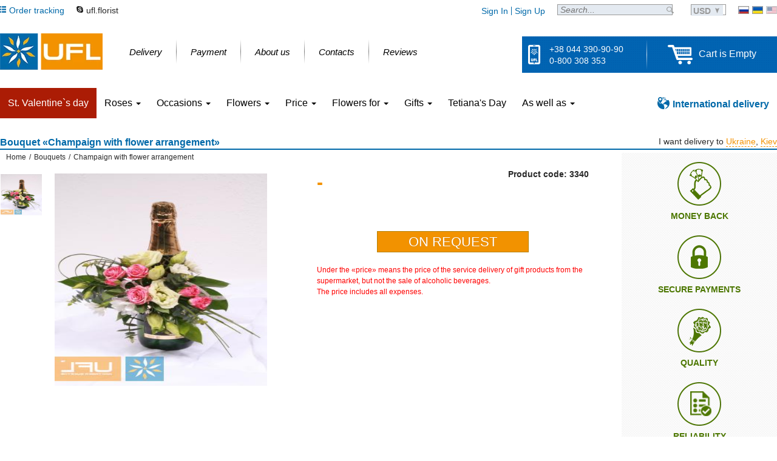

--- FILE ---
content_type: text/html; charset=windows-1251
request_url: https://ua-flowers.com/product/champaign-with-flower-arrangement
body_size: 7308
content:
<!doctype html>
<html lang="en" prefix="og: http://ogp.me/ns#">
	<head>
	
		<meta http-equiv="Content-Type" content="text/html; charset=windows-1251" />
		<title>Order a bouquet &laquo;Champaign with flower arrangement&raquo; with delivery</title>
		<meta name="description" content="&#9829;Champaign with flower arrangement&#9829;. UFL is a great choice of bouquets. Reliable delivery of flowers in Kiev, Ukraine and all over the world. Phone: +38 044 390 9090" />
		<meta name="keywords" content="Order Champaign with flower arrangement, delivery flowers, bouquets, gifts, courier, card product, order, online, Kiev, Ukraine, CIS" />
		<meta name="author" content="UFL flowers store" />
		<meta name="robots" content="index, follow, all" />
		<meta name='yandex-verification' content='6a4dfa59226e6688' />
		<meta name="wot-verification" content="13f975ec47df0c8259cd" />
		<meta name="p:domain_verify" content="a6eb265411837e6575b209ca00e93d60" />
                <meta name="viewport" content="width=device-width, initial-scale=1" data="product">
		<link rel="preload" href="/templates/ua-flowers.com/css/FiraSans-Regular.woff2" as="font" type="font/woff2" crossorigin>
		
                
		<link rel="icon" href="/templates/ua-flowers.com/images/favicon.ico" type="image/x-icon" />
					<link rel="canonical" href="https://ua-flowers.com/product/champaign-with-flower-arrangement" />
			<meta property="og:url" content="https://ua-flowers.com/product/champaign-with-flower-arrangement" />
											<meta property="og:image" content="https://ua-flowers.com/goods_pics/3340_b.jpg" />
			<link rel="image_src" href="https://ua-flowers.com/goods_pics/3340_b.jpg" />
							<meta property="product:category" content="2899" />
			<meta property="product:availability" content="out of stock" />
			<meta property="product:status" content="in backorder" />
				<script type="4bf7afce81e98e1a8740f77d-text/javascript">
			var sPageType = 'product';
			var sCurDate = '2026-01-16';
			var sCurName  = '$';
            var iCurValue = '39';
			var sCountry  = '';
			var sVKGroupId = '16031952';
			var sHomeUrl  = 'https://ua-flowers.com/';
			var sRegionName = 'kiev';
			var isTester = '';
			var iUserId = '';
			var iTotalUSD = '';
					</script>
        <link rel="stylesheet" href="/templates/ua-flowers.com/css/bootstrap.min.css?v=2021-08-17-v01" />
		<link rel="stylesheet" href="/templates/ua-flowers.com/css/style.css?v=2022-07-07-v1" />
		
		<!-- mx-index_head_flora -->
		
		
		<script type="4bf7afce81e98e1a8740f77d-text/javascript">
			(function (w, d, s, l, i) {
				w[l] = w[l] || [];
				w[l].push({'gtm.start':new Date().getTime(), event: 'gtm.js'});
				var f = d.getElementsByTagName(s)[0],
						j = d.createElement(s), dl = l != 'dataLayer' ? '&l=' + l : '';
				j.async = true;
				j.src ='https://www.googletagmanager.com/gtm.js?id=' + i + dl;
				f.parentNode.insertBefore(j, f);
			})(window, document, 'script', 'dataLayer', 'GTM-T9VF59');
		</script>
		
</head>

<body class="after_load">

    	<div class="site_c product">
<div class="sb">
  <div class="header_top">
    <ul class="h_ll">
      <li onclick="if (!window.__cfRLUnblockHandlers) return false; showOrderStatusWindow();" class="order" data-cf-modified-4bf7afce81e98e1a8740f77d-="">
        <div class="icon sprite"></div>
        <div class="text">Order tracking</div>
      </li>
      
      <li class="skype">
        <div class="icon sprite"></div>
        <div class="text"><a href="skype:live:ufl.florist">ufl.florist</a></div>
      </li>
      
        
        
      
    </ul>
    <ul class="h_langs">
      <li class="ru"><a href="http://www.u-f-l.net" title="Доставка цветов в Киев и по Украине" class="sprite" target="_blank" rel="nofollow"></a></li>
      <li class="ua"><a href="http://www.u-f-l.net/ua" title="Доставка квітів Київ та Україна" class="sprite" target="_blank" rel="nofollow"></a></li>
      <li class="en"><span title="English language" class="sprite"></span></li>
    </ul>
          <ul class="h_curr simple_select" data-method="changeActiveCurrency">
        <li class="current">
          <div class="text">USD</div>
          <div class="pointer sprite"></div>
        </li>
        <li class="variants">
                                    <p data-value="uah">UAH</p>
                                                                      <p data-value="eur">EURO</p>
                                                <p data-value="gbp">GBP</p>
                                                <p data-value="kzt">KZT</p>
                                                <p data-value="mdl">MDL</p>
                              </li>
      </ul>
        <div class="h_search">
      <form method="GET" action="https://ua-flowers.com/search" id="search_form" >
        <input type="text" name="keyword" placeholder="Search..." autocomplete="off" />
        <input type="submit" value="" class="sprite pointer" />
      </form>
    </div>
    <div class="h_member">
              <a href="https://ua-flowers.com/login" class="auth">Sign In</a>
        <div class="delimiter"></div>
        <a href="https://ua-flowers.com/registration" class="auth">Sign Up</a>
          </div>
  </div>
</div>



<div class="sb">
  <div class="header_bottom">
    <div class="logo">
              <a href="https://ua-flowers.com" class="sprite" title="UFL Flower delivery"></a>
          </div>
    <div class="h_navigation">
      <ul>
        <li>
          <a href="https://ua-flowers.com/delivery">
            <div class="text">Delivery</div>
            <div class="pointer"></div>
          </a>
        </li>
        <li class="delimiter"></li>
        <li>
          <a href="https://ua-flowers.com/payment">
            <div class="text">Payment</div>
            <div class="pointer"></div>
          </a>
        </li>
        <li class="delimiter"></li>
        <li>
          <a href="https://ua-flowers.com/about">
            <div class="text">About us</div>
            <div class="pointer"></div>
          </a>
        </li>
        <li class="delimiter"></li>
        <li>
          <a href="https://ua-flowers.com/contact">
            <div class="text">Contacts</div>
            <div class="pointer"></div>
          </a>
        </li>
        <li class="delimiter"></li>
        <li>
          <a href="https://ua-flowers.com/guestbook">
            <div class="text">Reviews</div>
            <div class="pointer"></div>
          </a>
        </li>
      </ul>
    </div>
    <div class="h_cnt_crt blue_ptrn">
      <div class="cntcts">
        <div class="icon sprite"></div>
        <div class="phones">
          <p>+38 044 390-90-90</p>
          <p>0-800 308 353</p>
        </div>
      </div>
      <div class="delimiter"></div>
      <div class="h_card" onclick="if (!window.__cfRLUnblockHandlers) return false; location.href='https://ua-flowers.com/checkout';" data-cf-modified-4bf7afce81e98e1a8740f77d-="">
        <div class="icon sprite"></div>
        <div id="small_card">
                      <div class="empty">Cart is Empty</div>
                  </div>
      </div>
    </div>
  </div>
        
</div>


<div class="sb">
    <div class="navbar-wrap">
        <nav class="navbar navbar-default">
            <ul class="nav navbar-nav">
                                <li class="active"><a href="https://ua-flowers.com/saint-valentines-day">St. Valentine`s day</a></li>
                                                                <li class="dropdown">
                    <a href="#" class="dropdown-toggle" data-toggle="dropdown" role="button" aria-haspopup="true" aria-expanded="false">Roses <span class="caret"></span></a>
                    <ul class="dropdown-menu">
                        <li class="dropdown-header">Roses</li>
                                                <li><a href="mestnye-rozy-poshtuchno-kiev">Roses by the piece</a></li>
                                                <li><a href="sem-roz-kiev">7 roses</a></li>
                                                <li><a href="9-roz-kiev">9 roses</a></li>
                                                <li><a href="11-roz-kiev">11 roses</a></li>
                                                <li><a href="15-roz-kiev">15 roses</a></li>
                                                <li><a href="19-roz-kiev">19 roses</a></li>
                                                <li><a href="25-roz-kiev">25 roses</a></li>
                                                <li><a href="51-roza-kiev">51 roses</a></li>
                                                <li><a href="101-roza-kiev">101 roses</a></li>
                                                <li><a href="sinie-rozy-kiev">Blue roses</a></li>
                                                <li><a href="tsveti-bolshie-buketi-iz-roz-kiev">Big bouquets of roses</a></li>
                                            </ul>
                </li>
                                                                <li class="dropdown">
                    <a href="#" class="dropdown-toggle" data-toggle="dropdown" role="button" aria-haspopup="true" aria-expanded="false">Occasions <span class="caret"></span></a>
                    <ul class="dropdown-menu">
                        <li class="dropdown-header">Reasons</li>
                                                <li><a href="https://ua-flowers.com/pf-flowers-for-birthday-kiev">Flowers for birthday</a></li>
                                                <li><a href="https://ua-flowers.com/pf-business-bouquet-kiev">Business</a></li>
                                                <li><a href="https://ua-flowers.com/pf-wedding-day-kiev">Wedding Day</a></li>
                                                <li><a href="https://ua-flowers.com/pf-traur-venki-flowers-kiev">Funeral</a></li>
                                                <li><a href="https://ua-flowers.com/pf-flowers-for-gratitude-kiev">Gratitude</a></li>
                                                <li><a href="https://ua-flowers.com/pf-sport-event-kiev">Sport event </a></li>
                                                <li><a href="https://ua-flowers.com/pf-love-you-kiev">With love</a></li>
                                                <li><a href="https://ua-flowers.com/pf-miss-you-kiev">I Miss You</a></li>
                                                <li><a href="https://ua-flowers.com/pf-flowers-for-anniversary-kiev">Аnniversary</a></li>
                                                <li><a href="https://ua-flowers.com/pf-recover-kiev">Get well</a></li>
                                                <li><a href="https://ua-flowers.com/pf-flowers-for-new-born-kiev">New-born</a></li>
                                                <li><a href="https://ua-flowers.com/pf-flowers-for-truce-kiev">Sorry</a></li>
                                                <li><a href="https://ua-flowers.com/pf-condolence-kiev">Condolence</a></li>
                                            </ul>
                </li>
                                                <li class="dropdown">
                    <a href="#" class="dropdown-toggle" data-toggle="dropdown" role="button" aria-haspopup="true" aria-expanded="false">Flowers <span class="caret"></span></a>
                    <ul class="dropdown-menu">
                        <li class="dropdown-header">Flowers groups</li>
                                                <li><a href="https://ua-flowers.com/f/bukety-alstromeria-kiev">Alstroemeria</a></li>
                                                <li><a href="https://ua-flowers.com/f/bukety-chrysanthemum-kiev">Chrysanthemum</a></li>
                                                <li><a href="https://ua-flowers.com/f/bukety-freesia-kiev">Freesia</a></li>
                                                <li><a href="https://ua-flowers.com/f/bukety-eustoma-kiev">Lisianthus</a></li>
                                                <li><a href="https://ua-flowers.com/f/bukety-lilies-kiev">Lily</a></li>
                                                <li><a href="https://ua-flowers.com/f/bukety-gerbera-kiev">Gerbera</a></li>
                                                <li><a href="https://ua-flowers.com/f/bukety-iris-kiev">Iris</a></li>
                                                <li><a href="https://ua-flowers.com/f/bukety-calla-kiev">Сallas</a></li>
                                                <li><a href="https://ua-flowers.com/f/bukety-anturium-kiev">Anthurium</a></li>
                                                <li><a href="https://ua-flowers.com/f/bukety-orchid-kiev">Orchid</a></li>
                                                <li><a href="https://ua-flowers.com/f/bukety-tulips-kiev">Tulip</a></li>
                                                <li><a href="https://ua-flowers.com/f/bukety-narcissus-kiev">Narcissus</a></li>
                                                <li><a href="https://ua-flowers.com/f/bukety-hypericum-kiev">Hypericum</a></li>
                                                <li><a href="https://ua-flowers.com/f/bukety-statice-kiev">Statice</a></li>
                                                <li><a href="https://ua-flowers.com/f/bukety-levkodendron-kiev">Levkodendron</a></li>
                                                <li><a href="https://ua-flowers.com/f/bukety-carnation-kiev">Сarnation</a></li>
                                                <li><a href="https://ua-flowers.com/f/bukety-hyacinth-kiev">Hyacinth</a></li>
                                                <li><a href="https://ua-flowers.com/f/bukety-gypsophila-kiev">Gypsophila</a></li>
                                                <li><a href="https://ua-flowers.com/f/bukety-romashki-kiev">Camomile</a></li>
                                                <li><a href="https://ua-flowers.com/f/bukety-sunflower-kiev">Sunflower</a></li>
                                                <li><a href="https://ua-flowers.com/f/bukety-peony-kiev">Peony</a></li>
                                                <li><a href="https://ua-flowers.com/f/bukety-hydrangea-kiev">Hydrangea</a></li>
                                                <li><a href="https://ua-flowers.com/f/bukety-proteus-kiev">Proteus</a></li>
                                                <li><a href="https://ua-flowers.com/f/bukety-amaryllis-kiev">Amaryllis</a></li>
                                                <li><a href="https://ua-flowers.com/f/bukety-bamboo-kiev">Bamboo</a></li>
                                                <li><a href="https://ua-flowers.com/f/bukety-cotton-kiev">cotton</a></li>
                                                <li><a href="https://ua-flowers.com/f/bukety-lotus-kiev">Lotus</a></li>
                                                <li><a href="https://ua-flowers.com/f/bukety-ornithogalum-kiev">Ornithogalum</a></li>
                                                <li><a href="https://ua-flowers.com/f/bukety-brunia-kiev">Brunia</a></li>
                                                <li><a href="https://ua-flowers.com/f/bukety-trachelium-kiev">Trachelium</a></li>
                                                <li><a href="https://ua-flowers.com/f/bukety-brassika-kiev">Brassika</a></li>
                                                <li><a href="https://ua-flowers.com/f/bukety-mimosa-kiev">Mimosa</a></li>
                                                <li><a href="https://ua-flowers.com/f/bukety-veronica-kiev">Veronica</a></li>
                                                <li><a href="https://ua-flowers.com/f/bukety-limonium-kiev">limonium</a></li>
                                                <li><a href="https://ua-flowers.com/f/bukety-solidago-kiev">solidago</a></li>
                                                <li><a href="https://ua-flowers.com/f/bukety-klematis-kiev">Klematis</a></li>
                                                <li><a href="https://ua-flowers.com/f/bukety-kustovaya-roza-kiev">Cluster Rose</a></li>
                                            </ul>
                </li>
                                <li class="dropdown">
                    <a href="#" class="dropdown-toggle" data-toggle="dropdown" role="button" aria-haspopup="true" aria-expanded="false">Price <span class="caret"></span></a>
                    <ul class="dropdown-menu">
                        <li class="dropdown-header">Price rates</li>
                        <li><a href="https://ua-flowers.com/low-price">low</a></li>
                        <li><a href="https://ua-flowers.com/middle-price">medium</a></li>
                        <li><a href="https://ua-flowers.com/vip-price">vip</a></li>
                    </ul>
                </li>
                                <li class="dropdown">
                    <a href="#" class="dropdown-toggle" data-toggle="dropdown" role="button" aria-haspopup="true" aria-expanded="false">Flowers for <span class="caret"></span></a>
                    <ul class="dropdown-menu">
                        <li class="dropdown-header">Flowers for</li>
                                                <li><a href="https://ua-flowers.com/pf-flowers-for-teacher-kiev">Teacher</a></li>
                                                <li><a href="https://ua-flowers.com/pf-flowers-for-mother-kiev">For mother</a></li>
                                                <li><a href="https://ua-flowers.com/pf-flowers-for-daughter-kiev">Daughter</a></li>
                                                <li><a href="https://ua-flowers.com/pf-rebenku-kiev">For children</a></li>
                                                <li><a href="https://ua-flowers.com/pf-sportsman-kiev">Sportsman</a></li>
                                                <li><a href="https://ua-flowers.com/pf-flowers-for-girlfriend-kiev">Girlfriend</a></li>
                                                <li><a href="https://ua-flowers.com/pf-flowers-for-sister-kiev">Sister</a></li>
                                                <li><a href="https://ua-flowers.com/pf-flowers-for-mother-in-law-kiev">Mother-in-law</a></li>
                                                <li><a href="https://ua-flowers.com/pf-flowers-for-wedding-kiev">Wedding flowers</a></li>
                                                <li><a href="https://ua-flowers.com/pf-flowers-for-young-ladies-kiev">For young lady</a></li>
                                                <li><a href="https://ua-flowers.com/pf-flowers-for-women-kiev">For her</a></li>
                                                <li><a href="https://ua-flowers.com/pf-flowers-for-men-kiev">For a man</a></li>
                                                <li><a href="https://ua-flowers.com/pf-flowers-for-grandmother-kiev">Grandmother</a></li>
                                                <li><a href="https://ua-flowers.com/pf-flowers-for-colleagues-kiev">Colleague</a></li>
                                            </ul>
                </li>
                                                <li class="dropdown">
                    <a href="#" class="dropdown-toggle" data-toggle="dropdown" role="button" aria-haspopup="true" aria-expanded="false">Gifts <span class="caret"></span></a>
                    <ul class="dropdown-menu">
                        <li class="dropdown-header">Categories</li>
                                                <li><a href="https://ua-flowers.com/gifts-kiev">All gifts</a></li>
                                            </ul>
                </li>
                                                    <li class=""><a href="https://ua-flowers.com/tsveti-na-den-tatiany">Tetiana's Day</a></li>
                                <li class="dropdown">
                    <a href="#" class="dropdown-toggle" data-toggle="dropdown" role="button" aria-haspopup="true" aria-expanded="false">As well as <span class="caret"></span></a>
                    <ul class="dropdown-menu">
                        <li class="dropdown-header">Categories</li>
                        <li><a href="https://ua-flowers.com/popular"><span>Popular</span></a></li>
                        <li><a href="https://ua-flowers.com/novelty"><span>Novelty</span></a></li>
                        <li><a href="https://ua-flowers.com/funeral-flowers"><span>Funeral</span></a></li>
                        <li><a href="https://ua-flowers.com/wedding-bride-bouquet"><span>Wedding floristics</span></a></li>
                        <li><a href="https://ua-flowers.com/weekly-flowers-arrangement"><span>Weekly arrangement</span></a></li>
                    </ul>
                </li>
                
                            </ul>
            <ul class="nav navbar-nav navbar-right">
                <li>
                    <a href="https://ua-flowers.com/international" class="international">
                        <div class="icon sprite"></div>
                        <div class="text">International delivery</div>
                    </a>
                </li>
            </ul>
        </nav>
    </div>
</div>

<div class="sb">
  <div class="content-c">
      <div class="h1-c">
    <h1>Bouquet &laquo;Champaign with flower arrangement&raquo;</h1>
    <div class="delivery-lt">
  I want delivery to <span onclick="if (!window.__cfRLUnblockHandlers) return false; selectLocation();" data-cf-modified-4bf7afce81e98e1a8740f77d-="">Ukraine</span>, <span onclick="if (!window.__cfRLUnblockHandlers) return false; selectLocation();" data-cf-modified-4bf7afce81e98e1a8740f77d-="">Kiev</span></div>  </div>
    <div class="bread-crumbs-c" itemscope itemtype="https://schema.org/BreadcrumbList"><div class="bc"><span itemprop="itemListElement" itemscope itemtype="https://schema.org/ListItem"><a itemprop="item" href="https://ua-flowers.com" title="Home page"><span itemprop="name">Home</span></a><span class="d">/</span><meta itemprop="position" content="1" /></span><span itemprop="itemListElement" itemscope itemtype="https://schema.org/ListItem"><a itemprop="item" href="https://ua-flowers.com/dostavka-buketov" title="Bouquets"><span itemprop="name">Bouquets</span></a><span class="d">/</span><meta itemprop="position" content="2" /></span><span itemprop="itemListElement" itemscope itemtype="https://schema.org/ListItem"><span itemprop="name">Champaign with flower arrangement</span><meta itemprop="position" content="3" /></span></div></div>    <div class="ordering__goods sendflowers_about" itemscope itemtype="http://schema.org/Product">
<meta itemprop="brand" content="UFL" />
<meta itemprop="name" content="Champaign with flower arrangement">
<meta itemprop="productID" content="3340">
</div>

  <div class="product-item-c">
    <div class="base-details">
        <div class="visual-c">
                      <ul class="list" id="images_list">
                              <li data-image="/goods_pics/3340_b.jpg" data-type="image">
                  <img src="/goods_pics/3340_b.jpg" alt="Bouquet Champaign with flower arrangement" width="68" height="68"  />
                </li>
                                        </ul>
                    <div class="img" id="active_i"><img src="https://ua-flowers.com/goods_pics/3340_b.jpg" width="450" alt="Bouquet Champaign with flower arrangement" data-type="image"  /></div>
        </div>

      <div class="details-c">
        <div class="dt-c">
          <div class="price-c">
            <div class="price">
                                    <span id="price_pr">-</span>
                            </div>
                      </div>
          <div class="sd">
            <div class="code">Product code: <span class="code">3340</span></div>
                      </div>
        </div>
         
        <div class="dp-c">
          
                            </div>
                                <div class="ob-c">
                <input type="button" class="ob" value="On request" onclick="if (!window.__cfRLUnblockHandlers) return false; showSendMeInfoForm(); return false;" data-cf-modified-4bf7afce81e98e1a8740f77d-="" />
              </div>
                                          	<div class="alc-c">Under the &laquo;price&raquo; means the price of the service delivery of gift products from the supermarket, but not the sale of alcoholic beverages.<br />The price includes all expenses.</div>
              </div>
      <div class="quarantee-c cross-line">
        <ul>
          <li class="mb" title="Money back guarantee">
            <div class="sprite"></div>
            <div class="text">Money back</div>
          </li>
          <li class="sp" title="Secure payments by SSL">
            <div class="sprite"></div>
            <div class="text">Secure payments</div>
          </li>
          <li class="qy" title="High quality products and service">
            <div class="sprite"></div>
            <div class="text">Quality</div>
          </li>
          <li class="rb" title="Reliability">
            <div class="sprite"></div>
            <div class="text">Reliability</div>
          </li>
        </ul>
      </div>
    </div>
    <div class="aditinal-details">
        <div class="product-fc-c">
          <ul class="tabs-c">
          	<li class="a"  data-type="characteristics"><div>Characteristics</div></li>
            <li data-type="description"><div>Description</div></li>
                      </ul>
          <div class="tabs-content">
            <div data-type="characteristics" class="a">
              <ul class="characteristics">
                                  <li>
                    <div class="h">Size:</div>
                    <div class="v">Small (Flowers count: 3)</div>
                  </li>
                                                                                  <li>
                    <div class="h">Composition:</div>
                    <div class="v">Champagne, 0.75 L(1 pt.), <a href=https://www.u-f-l.net/en/kustovie-rozy-kiev>Roses spray</a> pink (2 pt.), <a href=https://www.u-f-l.net/en/cvety-eustoma-kiev>Eustoma</a> white(2 pt.), Beargrass(1 pt.), Aspidistra(1 pt.), Eucalyptus(1 pt.), Сhrysanthemum white(1 pt.).</div>
                  </li>
                                
                  
                    
                    
                  
                
                                  <li>
                    <div class="h">Bouquet color:</div>
                    <div class="v">White</div>
                  </li>
                                              </ul>
            </div>
            <div data-type="description">
            	Champaign with flower arrangement						</div>
						          </div>
        </div>
                  <div class="similar-products-c">
            <div class="header">Bouquets that you might also like</div>
              <ul class="i-list">
          <li>
        <a href="https://ua-flowers.com/product/gladiolus-white-piece">
          <img src="https://ua-flowers.com/goods_pics/gladiolus_belyiy_poshtuchno-8425_s.jpg" width="100" height="100" alt="Bouquet Gladiolus white piece" loading="lazy" />
          <span>Gladiolus white piece</span>
        </a>
        <div class="price">2 usd</div>
      </li>
                <li class="last">
        <a href="https://ua-flowers.com/product/7-red-roses">
          <img src="https://ua-flowers.com/goods_pics/buket_7_krasnyih_roz-109_779_s.jpg" width="100" height="100" alt="Bouquet Bouquet of 7 red roses" loading="lazy" />
          <span>Bouquet of 7 red roses</span>
        </a>
        <div class="price">22 usd</div>
      </li>
                <li class="last">
        <a href="https://ua-flowers.com/product/spring-love">
          <img src="https://ua-flowers.com/goods_pics/moey_valentinke-9409_8e1_s.jpg" width="100" height="100" alt="Product Spring Love" loading="lazy" />
          <span>Spring Love</span>
        </a>
        <div class="price">50 usd</div>
      </li>
              <li class="delimiter"></li>
                <li>
        <a href="https://ua-flowers.com/product/field-of-camomiles">
          <img src="https://ua-flowers.com/goods_pics/romashkovoe_pole-6100_s.jpg" width="100" height="100" alt="greens, basket m, oasis, white spray chrysanthemum (25 pcs.), packaging, ribbon" loading="lazy" />
          <span>Field of camomiles  </span>
        </a>
        <div class="price">110 usd</div>
      </li>
                <li class="last">
        <a href="https://ua-flowers.com/product/101-white-roses">
          <img src="https://ua-flowers.com/goods_pics/101_belaya_roza-6496_09b_s.jpg" width="100" height="100" alt="Order the bouquet in our online shop. Delivery!" loading="lazy" />
          <span>101 white roses</span>
        </a>
        <div class="price">180 usd</div>
      </li>
                <li class="last">
        <a href="https://ua-flowers.com/product/sapphire-tenderness">
          <img src="https://ua-flowers.com/goods_pics/sapfirovaya_nejnost-8401_s.jpg" width="100" height="100" alt="red bush rose, packaging, ribbon" loading="lazy" />
          <span>Sapphire tenderness</span>
        </a>
        <div class="price">37 usd</div>
      </li>
            </ul>



          </div>
            </div>
  </div>

  </div>
</div>


<div class="footer">
  <div class="f-top-c">
    <div class="sb">
      <div class="links-c">
        <ul>
          <li><a href="https://ua-flowers.com/guarantee">Guarantee</a></li>
          <li><a href="https://ua-flowers.com/privacy_policy">Privacy policy</a></li>
          <li><a href="https://ua-flowers.com/replacements">Goods replacement</a></li>
          <li><a href="https://ua-flowers.com/cancellations">Order cancellation</a></li>
          <li><a href="https://ua-flowers.com/politica-bonusov">Bonuses policy</a></li>
          <li><a href="https://ua-flowers.com/international">International flower delivery</a></li>
          <li><a href="javascript: showOrderStatusWindow();" rel="nofollow">Order status</a></li>
          <li><a href="https://ua-flowers.com/sitemap">Sitemap</a></li>
        </ul>
        <div class="delimiter"></div>
        <ul>
          <li><a href="https://ua-flowers.com/dostavka-buketov">All bouquets</a></li>
          <li><a href="https://ua-flowers.com/popular">Popular</a></li>
          <li><a href="https://ua-flowers.com/novelty">Novelty</a></li>
          <li><a href="https://ua-flowers.com/roses">Roses</a></li>
          <li><a href="https://ua-flowers.com/low-price">Low price</a></li>
          <li><a href="https://ua-flowers.com/news">News</a></li>
          <li><a href="https://ua-flowers.com/flowers-secrets">Articles</a></li>
        </ul>
        <div class="delimiter"></div>
        <ul>
          <li><a href="https://ua-flowers.com/delivery">Delivery</a></li>
          <li><a href="https://ua-flowers.com/payment">Payment types</a></li>
          <li><a href="https://ua-flowers.com/about">About UA-Flowers.com</a></li>
          <li><a href="https://ua-flowers.com/team">Our team</a></li>
          <li><a href="https://ua-flowers.com/contact">Contacts</a></li>
          <li><a href="https://ua-flowers.com/guestbook">Reviews</a></li>
          <li><a href="https://ua-flowers.com/delivery-photos">Delivery photos</a></li>
        </ul>
        
      </div>
      <div class="aditional-c">
        <div class="social">
          <header>Stay in touch</header>
          <ul>
            <li class="fb sprite" onclick="if (!window.__cfRLUnblockHandlers) return false; toPage('https://www.facebook.com/ufl.flowers');" data-cf-modified-4bf7afce81e98e1a8740f77d-=""></li>
            <li class="tw sprite" onclick="if (!window.__cfRLUnblockHandlers) return false; toPage('https://twitter.com/ufl_flowers');" data-cf-modified-4bf7afce81e98e1a8740f77d-=""></li>
            <li class="ins sprite" onclick="if (!window.__cfRLUnblockHandlers) return false; toPage('https://instagram.com/ufl_flowers');" data-cf-modified-4bf7afce81e98e1a8740f77d-=""></li>
            <li class="yt sprite" onclick="if (!window.__cfRLUnblockHandlers) return false; toPage('https://www.youtube.com/channel/UCauznXRS865QkPCYg6DDHgQ');" data-cf-modified-4bf7afce81e98e1a8740f77d-=""></li>
            <li class="pin sprite" onclick="if (!window.__cfRLUnblockHandlers) return false; toPage('https://www.pinterest.com/uflflowers');" data-cf-modified-4bf7afce81e98e1a8740f77d-=""></li>
          </ul>
        </div>
        <div class="safety">
          <header>Certification and Safety:</header>
          <ul>
            <li class="wot sprite"></li>
            <li class="mcfee sprite"></li>
            <li class="ser sprite"></li>
          </ul>
        </div>
        <div class="testing">
          <header>Tested and works:</header>
          <ul>
            <li class="ios sprite"></li>
            <li class="android sprite"></li>
            <li class="windows-phone sprite"></li>
          </ul>
        </div>
      </div>
    </div>
  </div>
  <div class="f-bottom-c">
    <div class="sb">
      <div class="payment">
        <header>Make safe payments</header>
        <a href="https://ua-flowers.com/payment" class="sprite"></a>
      </div>

      <div class="phones">
        <span>WhatsApp: +380683909090</span>
        <span>USA: +1 800 490 0517</span>
        <span>UK: +0 800 014 8885</span>
      </div>

      <div class="copiright">
      
      	<div class="logo sprite">
          <a style="width: 100px; height: 35px; display: block" href="https://ua-flowers.com"></a>
        </div>
 
          
      	<div class="text">
      		<p>LTD &laquo;UA-Flowers.com&raquo; &mdash; true love begins here</p>
      		<p>Address: 04071, Ukraine, Kiev, Kostyantynivska str. 56-A.</p>
        	<p>&copy; 2003 &mdash; 2026 UFL&trade;. Author: &copy;Alexey Sozinov.</p>
		</div>
      </div>
    </div>
  </div>
</div>
<div class="hidden">
        

    
    <script src="https://cdnjs.cloudflare.com/ajax/libs/jquery/2.1.1/jquery.min.js" type="4bf7afce81e98e1a8740f77d-text/javascript"></script>
    <script type="4bf7afce81e98e1a8740f77d-text/javascript" src="/templates/ua-flowers.com/js/bootstrap.min.js"></script>
    <script type="4bf7afce81e98e1a8740f77d-text/javascript" src="/templates/ua-flowers.com/js/outer_script.js?v=786" id="outer_s"></script>
    <script type="4bf7afce81e98e1a8740f77d-text/javascript" src="/templates/ua-flowers.com/js/script.js?v=9519"></script>
    
        <script type="4bf7afce81e98e1a8740f77d-text/javascript">
            $( document ).ready(function(){
                $("#bmp").click(function() {
                    if( $(".rls").is(":checked")) {
                        makeOrderPayment();
                    } else {
                        alert("Подтвердите согласие с договором публичной оферты!");
                    }
                });
            });
        </script>
    

    
    <!-- MX - config-before_body_en -->
    
            <script type="4bf7afce81e98e1a8740f77d-text/javascript">dataLayer = [];</script>    <script type="4bf7afce81e98e1a8740f77d-text/javascript">dataLayer.push({'google_tag_params':{ecomm_itemid: 3340,ecomm_pagetype:'product',ecomm_totalvalue: 1304}});</script><script type="4bf7afce81e98e1a8740f77d-text/javascript">dataLayer.push({dynx_itemid: '3340',dynx_pagetype: 'product',dynx_totalvalue: '1304'});</script><script type="4bf7afce81e98e1a8740f77d-text/javascript">gtag('event', 'productView', {'dynx_itemid': '3340'});gtag('event', 'productView', {'ecomm_prodid': '3340'});gtag('event', 'productView', {'dynx_totalvalue': '34'});</script><script type="4bf7afce81e98e1a8740f77d-text/javascript">
gtag('event','view_item', {
  'value': 34,
  'items': [
    {
      'id': '3340', 
      'google_business_vertical': 'retail'
    }]
});
</script>                  <script src="//code-ru1.jivosite.com/widget.js" jv-id="j3Z3146IdV" async type="4bf7afce81e98e1a8740f77d-text/javascript"></script>
        
    
</div>
<div id="to_top" title="To top">
    <div class="icon sprite"></div>
    <div class="text">To top</div>
</div>
    
         
</div>


<script src="/cdn-cgi/scripts/7d0fa10a/cloudflare-static/rocket-loader.min.js" data-cf-settings="4bf7afce81e98e1a8740f77d-|49" defer></script><script>(function(){function c(){var b=a.contentDocument||a.contentWindow.document;if(b){var d=b.createElement('script');d.innerHTML="window.__CF$cv$params={r:'9bec6707db4d0555',t:'MTc2ODU1MzgxNg=='};var a=document.createElement('script');a.src='/cdn-cgi/challenge-platform/scripts/jsd/main.js';document.getElementsByTagName('head')[0].appendChild(a);";b.getElementsByTagName('head')[0].appendChild(d)}}if(document.body){var a=document.createElement('iframe');a.height=1;a.width=1;a.style.position='absolute';a.style.top=0;a.style.left=0;a.style.border='none';a.style.visibility='hidden';document.body.appendChild(a);if('loading'!==document.readyState)c();else if(window.addEventListener)document.addEventListener('DOMContentLoaded',c);else{var e=document.onreadystatechange||function(){};document.onreadystatechange=function(b){e(b);'loading'!==document.readyState&&(document.onreadystatechange=e,c())}}}})();</script><script defer src="https://static.cloudflareinsights.com/beacon.min.js/vcd15cbe7772f49c399c6a5babf22c1241717689176015" integrity="sha512-ZpsOmlRQV6y907TI0dKBHq9Md29nnaEIPlkf84rnaERnq6zvWvPUqr2ft8M1aS28oN72PdrCzSjY4U6VaAw1EQ==" data-cf-beacon='{"version":"2024.11.0","token":"529074a3d0f2491fb990da430d887df0","server_timing":{"name":{"cfCacheStatus":true,"cfEdge":true,"cfExtPri":true,"cfL4":true,"cfOrigin":true,"cfSpeedBrain":true},"location_startswith":null}}' crossorigin="anonymous"></script>
</body>
</html>


--- FILE ---
content_type: application/javascript;charset=utf-8
request_url: https://w.uptolike.com/widgets/v1/version.js?cb=cb__utl_cb_share_1768553817757627
body_size: 397
content:
cb__utl_cb_share_1768553817757627('1ea92d09c43527572b24fe052f11127b');